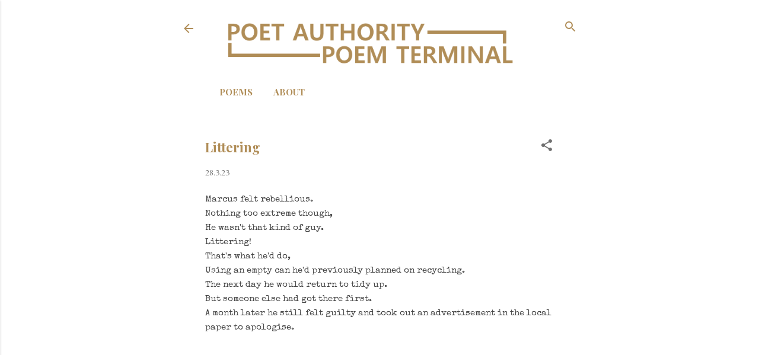

--- FILE ---
content_type: text/html; charset=utf-8
request_url: https://www.google.com/recaptcha/api2/aframe
body_size: 267
content:
<!DOCTYPE HTML><html><head><meta http-equiv="content-type" content="text/html; charset=UTF-8"></head><body><script nonce="Corm-r9IkPRyO1UggvYACQ">/** Anti-fraud and anti-abuse applications only. See google.com/recaptcha */ try{var clients={'sodar':'https://pagead2.googlesyndication.com/pagead/sodar?'};window.addEventListener("message",function(a){try{if(a.source===window.parent){var b=JSON.parse(a.data);var c=clients[b['id']];if(c){var d=document.createElement('img');d.src=c+b['params']+'&rc='+(localStorage.getItem("rc::a")?sessionStorage.getItem("rc::b"):"");window.document.body.appendChild(d);sessionStorage.setItem("rc::e",parseInt(sessionStorage.getItem("rc::e")||0)+1);localStorage.setItem("rc::h",'1769092064757');}}}catch(b){}});window.parent.postMessage("_grecaptcha_ready", "*");}catch(b){}</script></body></html>

--- FILE ---
content_type: text/javascript; charset=UTF-8
request_url: https://www.poetauthority.com/2023/03/littering.html?action=getFeed&widgetId=Feed1&widgetType=Feed&responseType=js&xssi_token=AOuZoY70lO5pcg-Fu3z8t4jqvZjdbjE3oQ%3A1769092063068
body_size: 83
content:
try {
_WidgetManager._HandleControllerResult('Feed1', 'getFeed',{'status': 'ok', 'feed': {'entries': [{'title': 'Tote', 'link': 'https://www.poetauthority.com/2026/01/tote.html', 'publishedDate': '2026-01-21T04:00:00.000-08:00', 'author': 'Unknown'}, {'title': 'Instrument', 'link': 'https://www.poetauthority.com/2026/01/instrument.html', 'publishedDate': '2026-01-20T04:00:00.000-08:00', 'author': 'Unknown'}, {'title': 'Acceptance', 'link': 'https://www.poetauthority.com/2026/01/acceptance.html', 'publishedDate': '2026-01-19T04:00:00.000-08:00', 'author': 'Unknown'}, {'title': 'Hot', 'link': 'https://www.poetauthority.com/2026/01/hot.html', 'publishedDate': '2026-01-16T04:00:00.000-08:00', 'author': 'Unknown'}, {'title': 'Sniff', 'link': 'https://www.poetauthority.com/2026/01/sniff.html', 'publishedDate': '2026-01-15T04:00:00.000-08:00', 'author': 'Unknown'}], 'title': 'Poet Authority Poem Terminal'}});
} catch (e) {
  if (typeof log != 'undefined') {
    log('HandleControllerResult failed: ' + e);
  }
}
